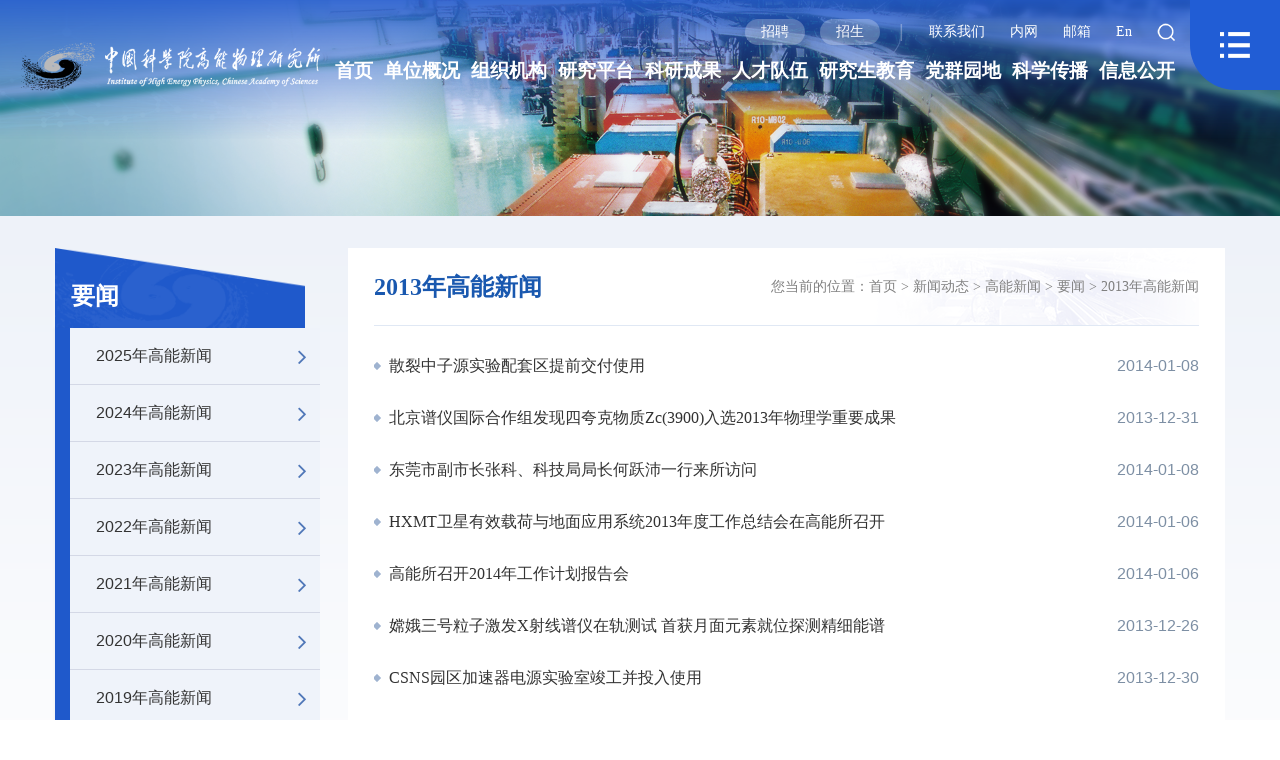

--- FILE ---
content_type: text/html
request_url: http://ihep.cas.cn/xwdt2022/gnxw/hotnews/2013/
body_size: 10700
content:
<!DOCTYPE html>

<head>
    <meta charset="utf-8">
    <meta http-equiv="X-UA-Compatible" content="IE=edge,Chrome=1">
<meta name="viewport"
    content="width=device-width, initial-scale=1.0,minimum-scale=1.0,maximum-scale=1.0,user-scalable=no">
<!-- 上述3个meta标签*必须*放在最前面，任何其他内容都*必须*跟随其后！ -->
<meta name="renderer" content="webkit" />
<meta name="keywords" content="中国科学院高能物理研究所">
<meta name="description" content="中国科学院高能物理研究所是我国从事高能物理研究、先进加速器物理与技术研究及开发利用、先进射线技术与应用的综合性研究基地。">
<meta name="author" content="author,计算机网络信息中心">
<meta name="application-name" content="中国科学院高能物理研究所,中国科学院">
<meta name="robots" content="index,follow">
<meta name="SiteName" content="中国科学院高能物理研究所">
<meta name="SiteName" content="ihep.cas.cn/">
<link rel="stylesheet" href="//api.cas.cn/lib/font-awesome/4.7.0/css/font-awesome.min.css">
<link rel="stylesheet" href="//ihep.cas.cn/images/swiper.min_2022.css">
<link rel="stylesheet" href="//api.cas.cn/lib/bootstrap/3.3.7/css/bootstrap.min.css">
<link rel="stylesheet" type="text/css" href="//ihep.cas.cn/images/layui_2022.css">
<link rel="shortcut icon" href="//ihep.cas.cn/images/ihep.png" />
<link rel="stylesheet" href="//api.cas.cn/lib/bootstrap/3.3.7/css/bootstrap.min.css">
<link rel="stylesheet" href="//ihep.cas.cn/images/common_2022.css">

<link rel="stylesheet" href="//ihep.cas.cn/images/style_2022.css">
<link rel="stylesheet" href="//ihep.cas.cn/images/aos.css">





<script src="//api.cas.cn/lib/jquery/1.12.4/jquery.min.js"></script>
<!--[if (gte IE 6)&(lte IE 8)]>
    <script src="../../images/selectivizr.js"></script>
    <noscript><link rel="stylesheet" href="[fallback css]" /></noscript>
<![endif]-->

<!--[if lt IE 9]>
    <script src="../../images/html5shiv.min.js"></script>
    <script src="../../images/respond.min.js"></script>
<![endif]-->

<style>
.w100 {
    width: 100%;
    margin: 0 auto;
}
@media (max-width: 1920px)
.w100 {
    width: 100%;
    margin: 0 auto;
}
@media (min-width:1200px) and (max-width:1660px){
.head1 .head-logo{
max-width: 30%;
    padding-left: 51px;
}

.head1 .head-logo img{
margin-left: 0;
max-width: 100%;
}
}
@media (min-width:1200px) and (max-width:1280px){
.head1 .head-logo{
    padding-left: 21px;
}
.head1 .head-nav a{
font-size:19px;
}
}
@media (min-width:1500px) and (max-width:1600px){
.head1 .head-logo{
max-width: 25%;}
}
</style>
    <title>
        2013年高能新闻--中国科学院高能物理研究所
    </title>
</head>

<body>
    <div class="head-box">
    <div class="head1 ">
        <div class="w100">
            <!-- <a class="head-logo" href="../../" ignoreapd="1" target="top">
                <img class="phone-logo" src="//ihep.cas.cn/images/logo-xs-2.png" alt="" />
                <img class="pc-logo" src="//ihep.cas.cn/images/logo2022.png" alt="" />
            </a> -->
            <a class="head-logo" href="http://ihep.cas.cn/"
                ignoreapd="1" target="top">
             <!--   <img class="phone-logo" src="//ihep.cas.cn/images/logo-xs-2.png" alt="" /> -->
                <img class="" src="//ihep.cas.cn/images/logo2022.png" alt="" />
            </a>
            <div class="nav-btn fr" id="navBtn">
            </div>
            <div class="fr head-center">
                <ul class="head-link">
                    <li class="link1"><a href="http://ihep.cas.cn/xwdt2022/zp/" target="top"
                            ignoreapd="1">招聘</a></li>
                    <li class="link2"><a href="http://ihep.cas.cn/xwdt2022/zs/" target="top"
                            ignoreapd="1">招生</a></li>|
                    
                        <li class="contact link3 "><a
                                href="http://ihep.cas.cn/contact/" target="top"
                                ignoreapd="1">联系我们</a></li>
<li class="contact link3 "><a
                                href="http://portal.ihep.ac.cn/" target="top"
                                ignoreapd="1">内网</a></li>
<li class="contact link3 "><a
                                href="https://mail.ihep.ac.cn" target="top"
                                ignoreapd="1">邮箱</a></li>
                    
                    <li class="en link3"><a href="http://english.ihep.cas.cn/" target="_blank">En</a></li>

                    <li class="search-btn link3">
                        <form name="searchform"
                            action="http://ihep.cas.cn/search/index.html"
                            method="get" target="_top">
                            <input type="hidden" name="keyword" id="keywords" value="" />
                            <input type="text" class="s-inp" id="searchword" name="searchword" value="" placeholder="请输入关键字" required />
                            <input type="submit" class="s-btn" id="sub-pc" value="" />

                        </form>
                    </li>

                </ul>
                <ul class="head-nav">
					<li><a href="../../" ignoreapd="1" target="top">首页</a></li>
                    <li><a href="http://ihep.cas.cn/gk/" ignoreapd="1"
                            target="_top">单位概况</a></li>
                    <li><a href="http://ihep.cas.cn/jg/" ignoreapd="1"
                            target="_top">组织机构</a></li>
					<li><a href="http://ihep.cas.cn/yjpt/" ignoreapd="1"
                            target="_top">研究平台</a></li>
                    <li><a href="http://ihep.cas.cn/kycg2022/" ignoreapd="1"
                            target="_top">科研成果</a></li>
					<li><a href="http://ihep.cas.cn/kydw/" ignoreapd="1"
                                target="_top">人才队伍</a></li>
                    <li><a href="http://ihep.cas.cn/edu/" ignoreapd="1"
                            target="_top">研究生教育</a></li>
                    <li><a href="http://ihep.cas.cn/dqyd2022/" ignoreapd="1"
                            target="_top">党群园地</a></li>
                   <li><a href="http://ihep.cas.cn/kxcb/" ignoreapd="1"
                                target="_top">科学传播</a></li>
                    <li><a href="http://ihep.cas.cn/xxgk2022/" ignoreapd="1"
                            target="_top">信息公开</a></li>
                </ul>
            </div>
            <div class="nav-visible"></div>
            <div class="nav-box " id="navBox1">
                <ul class="pc-nav">
					<li class="nav-list1">
                        <h1><a href="../../" ignoreapd="1"
                                target="top">首页</a></h1>
                    </li>
					<li class="nav-list1">
                            <h1><a href="http://ihep.cas.cn/gk/" ignoreapd="1"
                                    target="top">
                                    单位概况
                                </a></h1>
                            <ul class="nav-list2">
                                
                                    <li><a href="http://ihep.cas.cn/gk/jj/"
                                            ignoreapd="1" target="top">
                                            单位简介
                                        </a></li>
                                
                                    <li><a href="http://ihep.cas.cn/gk/zc/"
                                            ignoreapd="1" target="top">
                                            所长致辞
                                        </a></li>
                                
                                    <li><a href="http://ihep.cas.cn/gk/sld/"
                                            ignoreapd="1" target="top">
                                            现任领导
                                        </a></li>
                                
                                    <li><a href="http://ihep.cas.cn/gk/lrld/"
                                            ignoreapd="1" target="top">
                                            历任领导
                                        </a></li>
                                
								
                                    <li><a href="http://ihep.cas.cn/gk/ddwyh/"
                                            ignoreapd="1" target="top">
                                            党的委员会
                                        </a></li>
                                    <ul class="nav-list3">
                                        
                                            <li><a href="http://ihep.cas.cn/gk/ddwyh/dw/"
                                                    ignoreapd="1" target="top">
                                                    党委
                                                </a></li>
                                        
                                            <li><a href="http://ihep.cas.cn/gk/ddwyh/jw/"
                                                    ignoreapd="1" target="top">
                                                    纪委
                                                </a></li>
                                        
                                    </ul>
								
								
									<li><a href="http://ihep.cas.cn/gk/xswyh/"
                                            ignoreapd="1" target="top">
                                            学术委员会
                                        </a></li>
								
									<li><a href="http://ihep.cas.cn/gk/xwwyh/"
                                            ignoreapd="1" target="top">
                                            学位委员会
                                        </a></li>
								
									<li><a href="http://ihep.cas.cn/gk/lsyg/"
                                            ignoreapd="1" target="top">
                                            大事记
                                        </a></li>
								
                            </ul>
                        </li>
                    <li class="nav-list1">
                        <h1><a href="http://ihep.cas.cn/jg/" ignoreapd="1"
                                target="top">
                                组织机构
                            </a>
                        </h1>
                        <ul class="nav-list2">
                            
                                <li><a href="http://ihep.cas.cn/jg/yjbm/" ignoreapd="1"
                                        target="top">
                                        科研部门
                                    </a></li>
                                <ul class="nav-list3">
                                    
                                        <li><a href="http://ihep.cas.cn/jg/yjbm/epc/"
                                                ignoreapd="1" target="top">
                                                实验物理中心
                                            </a></li>
                                    
                                        <li><a href="http://ihep.cas.cn/jg/yjbm/jsqzx/"
                                                ignoreapd="1" target="top">
                                                加速器中心
                                            </a></li>
                                    
                                        <li><a href="http://ihep.cas.cn/jg/yjbm/lzttwlzx/"
                                                ignoreapd="1" target="top">
                                                粒子天体物理中心
                                            </a></li>
                                    
                                        <li><a href="http://ihep.cas.cn/jg/yjbm/dxkyj/"
                                                ignoreapd="1" target="top">
                                                多学科研究中心
                                            </a></li>
                                    
                                        <li><a href="http://ihep.cas.cn/jg/yjbm/jszx/"
                                                ignoreapd="1" target="top">
                                                计算中心
                                            </a></li>
                                    
                                        <li><a href="http://ihep.cas.cn/jg/yjbm/hjs/"
                                                ignoreapd="1" target="top">
                                                核技术应用研究中心
                                            </a></li>
                                    
                                        <li><a href="http://ihep.cas.cn/jg/yjbm/llwl/"
                                                ignoreapd="1" target="top">
                                                理论物理室
                                            </a></li>
                                    
                                </ul>
                            
                            
                                <li><a href="http://ihep.cas.cn/jg/glbm/" ignoreapd="1"
                                        target="top">
                                        管理部门
                                    </a></li>
                            
                            
                                <li><a href="http://ihep.cas.cn/jg/jszc/" ignoreapd="1"
                                        target="top">
                                        支撑部门
                                    </a></li>
                                <ul class="nav-list3">
                                    
                                        <li><a href="http://ihep.cas.cn/jg/jszc/dzz/"
                                                ignoreapd="1" target="top">
                                                大装置管理中心
                                            </a></li>
                                    
                                        <li><a href="http://ihep.cas.cn/jg/jszc/tytxb/"
                                                ignoreapd="1" target="top">
                                                通用运行部
                                            </a></li>
                                    
                                        <li><a href="http://ihep.cas.cn/jg/jszc/lib/"
                                                ignoreapd="1" target="top">
                                                文献信息部
                                            </a></li>
                                    
                                        <li><a href="http://ihep.cas.cn/jg/jszc/sygc/"
                                                ignoreapd="1" target="top">
                                                实验工厂
                                            </a></li>
                                    
                                </ul>
                            
                                <li><a href="http://ihep.cas.cn/jg/yddw/" ignoreapd="1"
                                        target="top">
                                        异地单元
                                    </a></li>
                                <ul class="nav-list3">
                                    
                                        <li><a href="http://csns.ihep.cas.cn/dgfb/fbjj/201503/t20150317_285248.html"
                                                ignoreapd="1" target="top">
                                                东莞研究部
                                            </a></li>
                                    
                                        <li><a href="http://ihep.cas.cn/jg/yddw/jnyjb/"
                                                ignoreapd="1" target="top">
                                                济南研究部
                                            </a></li>
                                    
                                </ul>
                            
                            
                                <li><a href="http://ihep.cas.cn/jg/xsjg/" ignoreapd="1"
                                        target="top">
                                        下属机构
                                    </a></li>
                            
                                <li><a href="http://ihep.cas.cn/jg/dgzx/" ignoreapd="1"
                                        target="top">
                                        代管中心
                                    </a></li>
                            
                                <li><a href="http://ihep.cas.cn/jg/tzqy/" ignoreapd="1"
                                        target="top">
                                        投资企业
                                    </a></li>
                            
                        </ul>
                    </li>
                    <li class="nav-list1">
                        <h1><a href="http://ihep.cas.cn/yjpt/" ignoreapd="1"
                                target="top">
                                研究平台
                            </a></h1>
                        <ul class="nav-list2">
                            
                                <li><a href="http://ihep.cas.cn/kxzz/index.html" ignoreapd="1"
                                        target="top">
                                        大科学装置
                                    </a></li>
                            
                                <li><a href="http://ihep.cas.cn/sys/index.html" ignoreapd="1"
                                        target="top">
                                        重点实验室
                                    </a></li>
                            
                                <li><a href="https://www.nhepsdc.cn/" ignoreapd="1"
                                        target="top">
                                        国际高能物理数据中心
                                    </a></li>
                            
                        </ul>
                    </li>
					<li class="nav-list1">
                        <h1><a href="http://ihep.cas.cn/kycg2022/" ignoreapd="1"
                                target="top">
                                科研成果
                            </a></h1>
                        <ul class="nav-list2">
                            
                                <li><a href="http://ihep.cas.cn/kycg2022/lw/" ignoreapd="1"
                                        target="top">
                                        论文
                                    </a></li>
                            
                                <li><a href="http://ihep.cas.cn/kycg2022/kygk/" ignoreapd="1"
                                        target="top">
                                        概况介绍
                                    </a></li>
                            
                                <li><a href="http://ihep.cas.cn/kycg2022/hj/" ignoreapd="1"
                                        target="top">
                                        获奖
                                    </a></li>
                            
                                <li><a href="http://ihep.cas.cn/kycg2022/zl/" ignoreapd="1"
                                        target="top">
                                        专利
                                    </a></li>
                            
                                <li><a href="http://ihep.cas.cn/kycg2022/zz/" ignoreapd="1"
                                        target="top">
                                        专著
                                    </a></li>
                            
                                <li><a href="http://ihep.cas.cn/kycg2022/rjzzq/" ignoreapd="1"
                                        target="top">
                                        软件著作权
                                    </a></li>
                            
                        </ul>
                    </li>
					<li class="nav-list1">
                        <h1><a href="http://ihep.cas.cn/kydw/" ignoreapd="1"
                                target="top">
                                人才队伍
                            </a></h1>
                        <ul class="nav-list2">
                            
                                <li><a href="http://edu.ihep.ac.cn/index.html" ignoreapd="1"
                                        target="top">
                                        研究生
                                    </a></li>
                            
                                <li><a href="http://www.ihep.cas.cn/bsh/" ignoreapd="1"
                                        target="top">
                                        博士后
                                    </a></li>
                            
                                <li><a href="https://ihepwho.ihep.ac.cn/index" ignoreapd="1"
                                        target="top">
                                        科研人员个人主页
                                    </a></li>
                            
                                <li><a href="http://ihep.cas.cn/kydw/yszj/" ignoreapd="1"
                                        target="top">
                                        院士专家
                                    </a></li>
                            
                                <li><a href="http://ihep.cas.cn/kydw/yjy/" ignoreapd="1"
                                        target="top">
                                        正高级专业技术人员
                                    </a></li>
                            
                                <li><a href="http://ihep.cas.cn/kydw/tpyjy/" ignoreapd="1"
                                        target="top">
                                        特聘青年研究员
                                    </a></li>
                            
                                <li><a href="http://ihep.cas.cn/kydw/qc/" ignoreapd="1"
                                        target="top">
                                        中国科学院青促会会员
                                    </a></li>
                            
                        </ul>
                    </li>					
                    <li class="nav-list1">
                        <h1><a href="http://ihep.cas.cn/edu/" ignoreapd="1"
                                target="top">
                                研究生教育
                            </a></h1>
                        <ul class="nav-list2">
                            
                                <li><a href="http://ihep.cas.cn/edu/gk/" ignoreapd="1"
                                        target="top">
                                        概况
                                    </a></li>
                            
                                <li><a href="http://ihep.cas.cn/edu/zs/" ignoreapd="1"
                                        target="top">
                                        招生
                                    </a></li>
                            
                                <li><a href="http://ihep.cas.cn/edu/ds/" ignoreapd="1"
                                        target="top">
                                        导师
                                    </a></li>
                            
                                <li><a href="http://ihep.cas.cn/edu/pyxs/" ignoreapd="1"
                                        target="top">
                                        培养学位
                                    </a></li>
                            
                                <li><a href="http://ihep.cas.cn/edu/byjy/" ignoreapd="1"
                                        target="top">
                                        毕业就业
                                    </a></li>
                            
                                <li><a href="http://ihep.cas.cn/edu/bks/" ignoreapd="1"
                                        target="top">
                                        科教结合
                                    </a></li>
                            
                                <li><a href="http://ihep.cas.cn/edu/xzzx/" ignoreapd="1"
                                        target="top">
                                        下载中心
                                    </a></li>
                            
                                <li><a href="http://ihep.cas.cn/edu/yjsh/" ignoreapd="1"
                                        target="top">
                                        研究生会
                                    </a></li>
                            
                        </ul>
                    </li>                    
                    <li class="nav-list1">
                        <h1><a href="http://ihep.cas.cn/dqyd2022/" ignoreapd="1"
                                target="top">
                                党群园地
                            </a>
                        </h1>
                        <ul class="nav-list2">
                            
                                <li><a href="http://ihep.cas.cn/dqyd2022/dwgz/" ignoreapd="1"
                                        target="top">
                                        党委工作
                                    </a></li>
                                <ul class="nav-list3">
                                    
                                        <li><a href="http://ihep.cas.cn/dqyd2022/dwgz/gzdt/"
                                                ignoreapd="1" target="top">
                                                工作动态
                                            </a></li>
                                    
                                        <li><a href="http://ihep.cas.cn/dqyd2022/dwgz/zbdt/"
                                                ignoreapd="1" target="top">
                                                支部动态
                                            </a></li>
                                    
                                </ul>
                            
                                <li><a href="http://ihep.cas.cn/dqyd2022/jc/" ignoreapd="1"
                                        target="top">
                                        纪检监察
                                    </a></li>
                                <ul class="nav-list3">
                                    
                                        <li><a href="http://ihep.cas.cn/dqyd2022/jc/jh/"
                                                ignoreapd="1" target="top">
                                                工作动态
                                            </a></li>
                                    
                                </ul>
                            
                                <li><a href="http://ihep.cas.cn/dqyd2022/ghgz/" ignoreapd="1"
                                        target="top">
                                        群团工作
                                    </a></li>
                                <ul class="nav-list3">
                                    
                                        <li><a href="http://ihep.cas.cn/dqyd2022/ghgz/dt/"
                                                ignoreapd="1" target="top">
                                                工作动态
                                            </a></li>
                                    
                                </ul>
                            
                                <li><a href="http://ihep.cas.cn/dqyd2022/tzgz/" ignoreapd="1"
                                        target="top">
                                        统战工作
                                    </a></li>
                                <ul class="nav-list3">
                                    
                                </ul>
                            
                        </ul>
                    </li>
					<li class="nav-list1">
                        <h1><a href="http://ihep.cas.cn/kxcb/" ignoreapd="1"
                                target="top">
                                科学传播
                            </a></h1>
                        <ul class="nav-list2">
                            
                                <li><a href="http://ihep.cas.cn/kxcb/kphd/" ignoreapd="1"
                                        target="top">
                                        科普活动
                                    </a></li>
                            
                                <li><a href="http://ihep.cas.cn/kxcb/cmsm/" ignoreapd="1"
                                        target="top">
                                        传媒扫描
                                    </a></li>
                            
                                <li><a href="http://ihep.cas.cn/kxcb/kxrw/" ignoreapd="1"
                                        target="top">
                                        科学人物
                                    </a></li>
                            
                                <li><a href="http://ihep.cas.cn/kxcb/kxzz/" ignoreapd="1"
                                        target="top">
                                        科学著作
                                    </a></li>
                            
                                <li><a href="http://ihep.cas.cn/kxcb/spdh/" ignoreapd="1"
                                        target="top">
                                        科普视频
                                    </a></li>
                            
                        </ul>
                    </li>					
                    <li class="nav-list1">
                        <h1><a href="http://ihep.cas.cn/xxgk2022/" ignoreapd="1"
                                target="top">
                                信息公开
                            </a></h1>
                        <ul class="nav-list2">
                            
                                <li><a href="http://ihep.cas.cn/xxgk2022/gd/" ignoreapd="1"
                                        target="top">
                                        信息公开规定
                                    </a></li>
                            
                                <li><a href="http://ihep.cas.cn/xxgk2022/zn/" ignoreapd="1"
                                        target="top">
                                        信息公开指南
                                    </a></li>
                            
                                <li><a href="http://ihep.cas.cn/xxgk2022/ml/" ignoreapd="1"
                                        target="top">
                                        信息公开目录
                                    </a></li>
                            
                                <li><a href="http://ihep.cas.cn/xxgk2022/ysqgk/" ignoreapd="1"
                                        target="top">
                                        依申请公开
                                    </a></li>
                            
                                <li><a href="http://ihep.cas.cn/xxgk2022/ndbg/" ignoreapd="1"
                                        target="top">
                                        信息公开年度报告
                                    </a></li>
                            
                                <li><a href="http://ihep.cas.cn/xxgk2022/lxfs/" ignoreapd="1"
                                        target="top">
                                        信息公开联系方式
                                    </a></li>
                            
                                <li><a href="http://ihep.cas.cn/xxgk2022/yjsgk/" ignoreapd="1"
                                        target="top">
                                        预决算公开
                                    </a></li>
                            
                        </ul>
                        <h1><a href="http://ihep.cas.cn/gjjl2022/" ignoreapd="1"
                                target="top">
                                国际交流
                            </a></h1>
                        <h1><a href="http://ihep.cas.cn/ydhz2022/" ignoreapd="1"
                                target="top">
                                合作交流
                            </a></h1>
                        <h1><a href="" ignoreapd="1"
                                target="top">
                                图片库
                            </a></h1>
                        <h1><a href="http://ihep.cas.cn/exhibit/" ignoreapd="1"
                                target="top">
                                网上博展馆
                            </a></h1>
</li>
                </ul>
                <div class="nav-xs ">
                    <ul class="layui-nav layui-nav-tree">
                        <li class="layui-nav-item layui-this">
                            <a href="../../" ignoreapd="1" target="top">首页</a>
                        </li>
                        <li class="layui-nav-item">
                            <a href="javascript:;" ignoreapd="1">
                                单位概况
                            </a>
                            <dl class="layui-nav-child">
                                
                                    <dd><a href="http://ihep.cas.cn/gk/jj/"
                                            ignoreapd="1" target="top">
                                            单位简介
                                        </a></dd>
                                
                                    <dd><a href="http://ihep.cas.cn/gk/zc/"
                                            ignoreapd="1" target="top">
                                            所长致辞
                                        </a></dd>
                                
                                    <dd><a href="http://ihep.cas.cn/gk/sld/"
                                            ignoreapd="1" target="top">
                                            现任领导
                                        </a></dd>
                                
                                    <dd><a href="http://ihep.cas.cn/gk/lrld/"
                                            ignoreapd="1" target="top">
                                            历任领导
                                        </a></dd>
                                
                                    <dd><a href="http://ihep.cas.cn/gk/ddwyh/"
                                            ignoreapd="1" target="top">
                                            党的委员会
                                        </a></dd>
                                
                                    <dd><a href="http://ihep.cas.cn/gk/xswyh/"
                                            ignoreapd="1" target="top">
                                            学术委员会
                                        </a></dd>
                                
                                    <dd><a href="http://ihep.cas.cn/gk/xwwyh/"
                                            ignoreapd="1" target="top">
                                            学位委员会
                                        </a></dd>
                                
                                    <dd><a href="http://ihep.cas.cn/gk/lsyg/"
                                            ignoreapd="1" target="top">
                                            大事记
                                        </a></dd>
                                
                            </dl>
                        </li>
                        <li class="layui-nav-item">
                            <a href="javascript:;" ignoreapd="1">
                                组织机构
                            </a>
                            <dl class="layui-nav-child">
                                
                                    <dd><a href="http://ihep.cas.cn/jg/yjbm/"
                                            ignoreapd="1" target="top">
                                            科研部门
                                        </a>
                                    </dd>
                                
                                    <dd><a href="http://ihep.cas.cn/jg/glbm/"
                                            ignoreapd="1" target="top">
                                            管理部门
                                        </a>
                                    </dd>
                                
                                    <dd><a href="http://ihep.cas.cn/jg/jszc/"
                                            ignoreapd="1" target="top">
                                            支撑部门
                                        </a>
                                    </dd>
                                
                                    <dd><a href="http://ihep.cas.cn/jg/yddw/"
                                            ignoreapd="1" target="top">
                                            异地单元
                                        </a>
                                    </dd>
                                
                                    <dd><a href="http://ihep.cas.cn/jg/xsjg/"
                                            ignoreapd="1" target="top">
                                            下属机构
                                        </a>
                                    </dd>
                                
                                    <dd><a href="http://ihep.cas.cn/jg/dgzx/"
                                            ignoreapd="1" target="top">
                                            代管中心
                                        </a>
                                    </dd>
                                
                                    <dd><a href="http://ihep.cas.cn/jg/tzqy/"
                                            ignoreapd="1" target="top">
                                            投资企业
                                        </a>
                                    </dd>
                                
                            </dl>
                        </li>
                        <li class="layui-nav-item">
                            <a href="javascript:;" ignoreapd="1">
                                研究平台
                            </a>
                            <dl class="layui-nav-child">
                                
                                    <dd><a href="http://ihep.cas.cn/kxzz/index.html"
                                            ignoreapd="1" target="top">
                                            大科学装置
                                        </a></dd>
                                
                                    <dd><a href="http://ihep.cas.cn/sys/index.html"
                                            ignoreapd="1" target="top">
                                            重点实验室
                                        </a></dd>
                                
                                    <dd><a href="https://www.nhepsdc.cn/"
                                            ignoreapd="1" target="top">
                                            国际高能物理数据中心
                                        </a></dd>
                                
                            </dl>
                        </li>
                        <li class="layui-nav-item">
                            <a href="javascript:;" ignoreapd="1">
                                科研成果
                            </a>
                            <dl class="layui-nav-child">
                                
                                    <dd><a href="http://ihep.cas.cn/kycg2022/lw/"
                                            ignoreapd="1" target="top">
                                            论文
                                        </a></dd>
                                
                                    <dd><a href="http://ihep.cas.cn/kycg2022/kygk/"
                                            ignoreapd="1" target="top">
                                            概况介绍
                                        </a></dd>
                                
                                    <dd><a href="http://ihep.cas.cn/kycg2022/hj/"
                                            ignoreapd="1" target="top">
                                            获奖
                                        </a></dd>
                                
                                    <dd><a href="http://ihep.cas.cn/kycg2022/zl/"
                                            ignoreapd="1" target="top">
                                            专利
                                        </a></dd>
                                
                                    <dd><a href="http://ihep.cas.cn/kycg2022/zz/"
                                            ignoreapd="1" target="top">
                                            专著
                                        </a></dd>
                                
                                    <dd><a href="http://ihep.cas.cn/kycg2022/rjzzq/"
                                            ignoreapd="1" target="top">
                                            软件著作权
                                        </a></dd>
                                
                            </dl>
                        </li>
                        <li class="layui-nav-item">
                            <a href="javascript:;" ignoreapd="1">
                                人才队伍
                            </a>
                            <dl class="layui-nav-child">
                                
                                    <dd><a href="http://edu.ihep.ac.cn/index.html"
                                            ignoreapd="1" target="top">
                                            研究生
                                        </a></dd>
                                
                                    <dd><a href="http://www.ihep.cas.cn/bsh/"
                                            ignoreapd="1" target="top">
                                            博士后
                                        </a></dd>
                                
                                    <dd><a href="https://ihepwho.ihep.ac.cn/index"
                                            ignoreapd="1" target="top">
                                            科研人员个人主页
                                        </a></dd>
                                
                                    <dd><a href="http://ihep.cas.cn/kydw/yszj/"
                                            ignoreapd="1" target="top">
                                            院士专家
                                        </a></dd>
                                
                                    <dd><a href="http://ihep.cas.cn/kydw/yjy/"
                                            ignoreapd="1" target="top">
                                            正高级专业技术人员
                                        </a></dd>
                                
                                    <dd><a href="http://ihep.cas.cn/kydw/tpyjy/"
                                            ignoreapd="1" target="top">
                                            特聘青年研究员
                                        </a></dd>
                                
                                    <dd><a href="http://ihep.cas.cn/kydw/qc/"
                                            ignoreapd="1" target="top">
                                            中国科学院青促会会员
                                        </a></dd>
                                
                            </dl>
                        </li>
                        <li class="layui-nav-item">
                            <a href="javascript:;" ignoreapd="1">
                                研究生教育
                            </a>
                            <dl class="layui-nav-child">
                                
                                    <dd><a href="http://ihep.cas.cn/edu/gk/"
                                            ignoreapd="1" target="top">
                                            概况
                                        </a></dd>
                                
                                    <dd><a href="http://ihep.cas.cn/edu/zs/"
                                            ignoreapd="1" target="top">
                                            招生
                                        </a></dd>
                                
                                    <dd><a href="http://ihep.cas.cn/edu/ds/"
                                            ignoreapd="1" target="top">
                                            导师
                                        </a></dd>
                                
                                    <dd><a href="http://ihep.cas.cn/edu/pyxs/"
                                            ignoreapd="1" target="top">
                                            培养学位
                                        </a></dd>
                                
                                    <dd><a href="http://ihep.cas.cn/edu/byjy/"
                                            ignoreapd="1" target="top">
                                            毕业就业
                                        </a></dd>
                                
                                    <dd><a href="http://ihep.cas.cn/edu/bks/"
                                            ignoreapd="1" target="top">
                                            科教结合
                                        </a></dd>
                                
                                    <dd><a href="http://ihep.cas.cn/edu/xzzx/"
                                            ignoreapd="1" target="top">
                                            下载中心
                                        </a></dd>
                                
                                    <dd><a href="http://ihep.cas.cn/edu/yjsh/"
                                            ignoreapd="1" target="top">
                                            研究生会
                                        </a></dd>
                                
                            </dl>
                        </li>                     
                        <li class="layui-nav-item">
                            <a href="javascript:;" ignoreapd="1">
                                党群园地
                            </a>

                            <dl class="layui-nav-child">
                                
                                    <dd><a href="http://ihep.cas.cn/dqyd2022/dwgz/"
                                            ignoreapd="1" target="top">
                                            党委工作
                                        </a>

                                    </dd>
                                
                                    <dd><a href="http://ihep.cas.cn/dqyd2022/jc/"
                                            ignoreapd="1" target="top">
                                            纪检监察
                                        </a>

                                    </dd>
                                
                                    <dd><a href="http://ihep.cas.cn/dqyd2022/ghgz/"
                                            ignoreapd="1" target="top">
                                            群团工作
                                        </a>

                                    </dd>
                                
                                    <dd><a href="http://ihep.cas.cn/dqyd2022/tzgz/"
                                            ignoreapd="1" target="top">
                                            统战工作
                                        </a>

                                    </dd>
                                
                            </dl>
                        </li>                     
                        <li class="layui-nav-item">
                            <a href="javascript:;" ignoreapd="1">
                                科学传播
                            </a>

                            <dl class="layui-nav-child">
                                
                                    <dd><a href="http://ihep.cas.cn/kxcb/kphd/"
                                            ignoreapd="1" target="top">
                                            科普活动
                                        </a>

                                    </dd>
                                
                                    <dd><a href="http://ihep.cas.cn/kxcb/cmsm/"
                                            ignoreapd="1" target="top">
                                            传媒扫描
                                        </a>

                                    </dd>
                                
                                    <dd><a href="http://ihep.cas.cn/kxcb/kxrw/"
                                            ignoreapd="1" target="top">
                                            科学人物
                                        </a>

                                    </dd>
                                
                                    <dd><a href="http://ihep.cas.cn/kxcb/kxzz/"
                                            ignoreapd="1" target="top">
                                            科学著作
                                        </a>

                                    </dd>
                                
                                    <dd><a href="http://ihep.cas.cn/kxcb/spdh/"
                                            ignoreapd="1" target="top">
                                            科普视频
                                        </a>

                                    </dd>
                                
                                    <dd><a href="http://ihep.cas.cn/kxcb/kpwz/"
                                            ignoreapd="1" target="top">
                                            科普文章
                                        </a>

                                    </dd>
                                
                                    <dd><a href="http://ihep.cas.cn/kxcb/kpcg/"
                                            ignoreapd="1" target="top">
                                            科普园地
                                        </a>

                                    </dd>
                                
                                    <dd><a href="http://ihep.cas.cn/kxcb/kjqy/"
                                            ignoreapd="1" target="top">
                                            科技前沿
                                        </a>

                                    </dd>
                                
                            </dl>
                        </li>
                        <li class="layui-nav-item">
                            <a href="javascript:;" ignoreapd="1">
                                信息公开
                            </a>
                            <dl class="layui-nav-child">
                                
                                    <dd><a href="http://ihep.cas.cn/xxgk2022/gd/"
                                            ignoreapd="1" target="top">
                                            信息公开规定
                                        </a></dd>
                                
                                    <dd><a href="http://ihep.cas.cn/xxgk2022/zn/"
                                            ignoreapd="1" target="top">
                                            信息公开指南
                                        </a></dd>
                                
                                    <dd><a href="http://ihep.cas.cn/xxgk2022/ml/"
                                            ignoreapd="1" target="top">
                                            信息公开目录
                                        </a></dd>
                                
                                    <dd><a href="http://ihep.cas.cn/xxgk2022/ysqgk/"
                                            ignoreapd="1" target="top">
                                            依申请公开
                                        </a></dd>
                                
                                    <dd><a href="http://ihep.cas.cn/xxgk2022/ndbg/"
                                            ignoreapd="1" target="top">
                                            信息公开年度报告
                                        </a></dd>
                                
                                    <dd><a href="http://ihep.cas.cn/xxgk2022/lxfs/"
                                            ignoreapd="1" target="top">
                                            信息公开联系方式
                                        </a></dd>
                                
                                    <dd><a href="http://ihep.cas.cn/xxgk2022/yjsgk/"
                                            ignoreapd="1" target="top">
                                            预决算公开
                                        </a></dd>
                                
                            </dl>

                        </li>
                        <li class="layui-nav-item"><a
                                href="http://ihep.cas.cn/gjjl2022/" ignoreapd="1"
                                target="top">
                                国际交流
                            </a></li>
                        <li class="layui-nav-item"><a
                                href="http://ihep.cas.cn/ydhz2022/" ignoreapd="1"
                                target="top">
                                合作交流
                            </a></li>
                        <li class="layui-nav-item"><a
                                href="http://ihep.cas.cn/picture/" ignoreapd="1"
                                target="top">
                                图片库
                            </a></li>
                        <li class="layui-nav-item"><a href="http://ihep.cas.cn/exhibit/"
                                ignoreapd="1" target="top">
                                网上博展馆
                            </a></li>
                    </ul>

                </div>
            </div>
        </div>
    </div>

    <div class="banner-s">
    </div>
</div>
    <div class="index-content ">
        <div class="container">
            <div class="row">
                <!-- sidebar -->
                <div class="col-md-3 sidebar side-menu">
    <p class="tit menu-title">
        <a href="http://ihep.cas.cn/xwdt2022/gnxw/hotnews/">
            要闻
        </a>
    </p>
    <div class="side-menu-bar">
        <a href="#">
            <i class="fa fa-bars"></i>
        </a>
    </div>
    <div class="sidebar-box side-menu-groups menu-groups h16">
        <div class="contentLeft">
            <ul class="sidebar-list leftNavigation master">
                
                    <li class="clickable active">
                        <a href="../2025/">2025年高能新闻<i class="fa fa-angle-right leftNavIcon"></i></a>
                        <ul>
                            
                        </ul>
                    </li>
                
                    <li class="clickable active">
                        <a href="../2024/">2024年高能新闻<i class="fa fa-angle-right leftNavIcon"></i></a>
                        <ul>
                            
                        </ul>
                    </li>
                
                    <li class="clickable active">
                        <a href="../2023/">2023年高能新闻<i class="fa fa-angle-right leftNavIcon"></i></a>
                        <ul>
                            
                        </ul>
                    </li>
                
                    <li class="clickable active">
                        <a href="../2022/">2022年高能新闻<i class="fa fa-angle-right leftNavIcon"></i></a>
                        <ul>
                            
                        </ul>
                    </li>
                
                    <li class="clickable active">
                        <a href="../2021/">2021年高能新闻<i class="fa fa-angle-right leftNavIcon"></i></a>
                        <ul>
                            
                        </ul>
                    </li>
                
                    <li class="clickable active">
                        <a href="../2020/">2020年高能新闻<i class="fa fa-angle-right leftNavIcon"></i></a>
                        <ul>
                            
                        </ul>
                    </li>
                
                    <li class="clickable active">
                        <a href="../2019/">2019年高能新闻<i class="fa fa-angle-right leftNavIcon"></i></a>
                        <ul>
                            
                        </ul>
                    </li>
                
                    <li class="clickable active">
                        <a href="../2018/">2018年高能新闻<i class="fa fa-angle-right leftNavIcon"></i></a>
                        <ul>
                            
                        </ul>
                    </li>
                
                    <li class="clickable active">
                        <a href="../2017/">2017年高能新闻<i class="fa fa-angle-right leftNavIcon"></i></a>
                        <ul>
                            
                        </ul>
                    </li>
                
                    <li class="clickable active">
                        <a href="../2016/">2016年高能新闻<i class="fa fa-angle-right leftNavIcon"></i></a>
                        <ul>
                            
                        </ul>
                    </li>
                
                    <li class="clickable active">
                        <a href="../2015/">2015年高能新闻<i class="fa fa-angle-right leftNavIcon"></i></a>
                        <ul>
                            
                        </ul>
                    </li>
                
                    <li class="clickable active">
                        <a href="../2014/">2014年高能新闻<i class="fa fa-angle-right leftNavIcon"></i></a>
                        <ul>
                            
                        </ul>
                    </li>
                
                    <li class="clickable active">
                        <a href="./">2013年高能新闻<i class="fa fa-angle-right leftNavIcon"></i></a>
                        <ul>
                            
                        </ul>
                    </li>
                
                    <li class="clickable active">
                        <a href="../2012/">2012年高能新闻<i class="fa fa-angle-right leftNavIcon"></i></a>
                        <ul>
                            
                        </ul>
                    </li>
                
                    <li class="clickable active">
                        <a href="../2011/">2011年高能新闻<i class="fa fa-angle-right leftNavIcon"></i></a>
                        <ul>
                            
                        </ul>
                    </li>
                
                    <li class="clickable active">
                        <a href="../2010/">2010年高能新闻<i class="fa fa-angle-right leftNavIcon"></i></a>
                        <ul>
                            
                        </ul>
                    </li>
                
                    <li class="clickable active">
                        <a href="../2009/">2009年高能新闻<i class="fa fa-angle-right leftNavIcon"></i></a>
                        <ul>
                            
                        </ul>
                    </li>
                
            </ul>
        </div>

    </div>
</div>
<script type="text/javascript">
var curchannel = "2013年高能新闻";
var parchannel = "要闻";
var thischannel = "";

$(".clickable").each(function(){
  if($(this).children("ul").children("li").length<1){
    $(this).children("ul").hide();
  }
  thischannel = $(this).children("a").text();
console.log(thischannel);
  if(thischannel==curchannel||thischannel==parchannel){

    $(this).addClass("active").siblings().removeClass('active');
if($(this).children("ul").children("li").length>0){
    $(this).removeClass("clickable").find(".leftNavIcon").addClass("deg90");
    $(this).siblings().find(".leftNavIcon").removeClass("deg90");
}

  }
})
 var flog = 0;
            $(".side-menu-bar .fa").click(function () {
                if (flog == 0) {
                    $(".sidebar-box").show();
                    flog++;
                } else {
                    $(".sidebar-box").hide();
                    flog = 0;
                }
            })
</script>
    <!-- 侧边导航高度 -->
        <script>
 var browserWidth = window.innerWidth || document.documentElement.clientWidth || document.body.clientWidth;
        if (browserWidth > 991) {
            var lh = $('.sidebar-list').height();
            lh = lh + 81;
            $('.sidebar-box').css('height', lh);
}
        </script>
                <!-- sidebar -->
                <div class="col-md-9 content-box list">
                    <div class="head_cont">
                        <div class="tit">
                            2013年高能新闻
                        </div>
                        <div class="pos">
                            您当前的位置：<a href="../../../../" title="首页" class="CurrChnlCls">首页</a>&nbsp;&gt;&nbsp;<a href="../../../" title="新闻动态" class="CurrChnlCls">新闻动态</a>&nbsp;&gt;&nbsp;<a href="../../" title="高能新闻" class="CurrChnlCls">高能新闻</a>&nbsp;&gt;&nbsp;<a href="../" title="要闻" class="CurrChnlCls">要闻</a>&nbsp;&gt;&nbsp;<a href="./" title="2013年高能新闻" class="CurrChnlCls">2013年高能新闻</a>
                        </div>
                    </div>

                    <div class="main_cont news-list">
                        <ul id="content">
                            
                                <li>
                                    <a ignoreapd="1" href="./202105/t20210518_6018640.html">
                                        散裂中子源实验配套区提前交付使用
                                    </a>
                                    <span>
                                        2014-01-08
                                    </span>
                                </li>
                            
                                <li>
                                    <a ignoreapd="1" href="./202105/t20210518_6018639.html">
                                        北京谱仪国际合作组发现四夸克物质Zc(3900)入选2013年物理学重要成果
                                    </a>
                                    <span>
                                        2013-12-31
                                    </span>
                                </li>
                            
                                <li>
                                    <a ignoreapd="1" href="./202105/t20210518_6018638.html">
                                        东莞市副市长张科、科技局局长何跃沛一行来所访问
                                    </a>
                                    <span>
                                        2014-01-08
                                    </span>
                                </li>
                            
                                <li>
                                    <a ignoreapd="1" href="./202105/t20210518_6018637.html">
                                        HXMT卫星有效载荷与地面应用系统2013年度工作总结会在高能所召开
                                    </a>
                                    <span>
                                        2014-01-06
                                    </span>
                                </li>
                            
                                <li>
                                    <a ignoreapd="1" href="./202105/t20210518_6018636.html">
                                        高能所召开2014年工作计划报告会
                                    </a>
                                    <span>
                                        2014-01-06
                                    </span>
                                </li>
                            
                                <li>
                                    <a ignoreapd="1" href="./202105/t20210518_6018635.html">
                                        嫦娥三号粒子激发X射线谱仪在轨测试 首获月面元素就位探测精细能谱
                                    </a>
                                    <span>
                                        2013-12-26
                                    </span>
                                </li>
                            
                                <li>
                                    <a ignoreapd="1" href="./202105/t20210518_6018634.html">
                                        CSNS园区加速器电源实验室竣工并投入使用
                                    </a>
                                    <span>
                                        2013-12-30
                                    </span>
                                </li>
                            
                                <li>
                                    <a ignoreapd="1" href="./202105/t20210518_6018633.html">
                                        XTP背景型号研究课题季度例会在同济大学召开
                                    </a>
                                    <span>
                                        2013-12-30
                                    </span>
                                </li>
                            
                                <li>
                                    <a ignoreapd="1" href="./202105/t20210518_6018632.html">
                                        基金委重大研究计划“先进核裂变能的燃料增殖与嬗变”2013年度学术交流会在京召开
                                    </a>
                                    <span>
                                        2013-12-30
                                    </span>
                                </li>
                            
                                <li>
                                    <a ignoreapd="1" href="./202105/t20210518_6018631.html">
                                        散裂中子源110kV专用变电站建成
                                    </a>
                                    <span>
                                        2013-12-27
                                    </span>
                                </li>
                            
                                <li>
                                    <a ignoreapd="1" href="./202105/t20210518_6018630.html">
                                        CSNS RFQ加速器4616电子管射频功率源项目完成出厂验收
                                    </a>
                                    <span>
                                        2013-12-26
                                    </span>
                                </li>
                            
                                <li>
                                    <a ignoreapd="1" href="./202105/t20210518_6018629.html">
                                        高能所党委召开党支部考核工作结果分析会
                                    </a>
                                    <span>
                                        2013-12-25
                                    </span>
                                </li>
                            
                                <li>
                                    <a ignoreapd="1" href="./202105/t20210518_6018628.html">
                                        X射线光学与技术实验室召开2013年年会
                                    </a>
                                    <span>
                                        2013-12-24
                                    </span>
                                </li>
                            
                                <li>
                                    <a ignoreapd="1" href="./202105/t20210518_6018627.html">
                                        未来高能物理环形对撞机国际研讨会召开
                                    </a>
                                    <span>
                                        2013-12-20
                                    </span>
                                </li>
                            
                                <li>
                                    <a ignoreapd="1" href="./202105/t20210518_6018626.html">
                                        高能物理前沿研究中心揭牌成立
                                    </a>
                                    <span>
                                        2013-12-19
                                    </span>
                                </li>
                            
                                <li>
                                    <a ignoreapd="1" href="./202105/t20210518_6018625.html">
                                        东莞市委副书记、市长袁宝成视察散裂中子源项目装置地
                                    </a>
                                    <span>
                                        2013-12-19
                                    </span>
                                </li>
                            
                                <li>
                                    <a ignoreapd="1" href="./202105/t20210518_6018624.html">
                                        硬X射线调制望远镜卫星通过转正样评审
                                    </a>
                                    <span>
                                        2013-12-17
                                    </span>
                                </li>
                            
                                <li>
                                    <a ignoreapd="1" href="./202105/t20210518_6018623.html">
                                        第一届全国中子散射会议暨国家中子源多学科应用研讨会－2013在东莞召开
                                    </a>
                                    <span>
                                        2013-12-17
                                    </span>
                                </li>
                            
                                <li>
                                    <a ignoreapd="1" href="./202105/t20210518_6018622.html">
                                        第三届LHAASO国际合作组会在京召开
                                    </a>
                                    <span>
                                        2013-12-17
                                    </span>
                                </li>
                            
                        </ul>
                    </div>
                    <div class="btn-box page pages">
    <span id='pagenav_0' class="active">1</span><a id='pagenav_1' class="over"target='_self' href='index_1.html'>2</a><a id='pagenav_2' class="over"target='_self' href='index_2.html'>3</a><a id='pagenav_3' class="over"target='_self' href='index_3.html'>4</a><a id='pagenav_4' class="over"target='_self' href='index_4.html'>5</a><a id='pagenav_1' class="over"target='_self' href='index_1.html'>下一页</a><a id='pagenav_nextgroup' class="over"target='_self' href='index_9.html'>下5页</a>
</div>
<div class="page-mol">
   <a id="more" data-page="0" data-pagecount="11" class="page-phone">查看更多</a>
</div>
                </div>
            </div>
        </div>
    </div>
    <div class="foot">
    <div class="container">
        <div class="bottom-logo">
            <a href="//cas.cn"><img src="//ihep.cas.cn/images/cas-logo_2022.png" alt="" /></a>
        </div>
        <div class="botton-content">
            地址：北京市918信箱 邮编：100049 电话：86-10-88235008 Email：ihep@ihep.ac.cn <br>
            中国科学院高能物理研究所 备案序号：<a href="https://beian.miit.gov.cn/">京ICP备05002790号-1 </a> 文保网安备案号： <a
                href="">110402500050</a>
        </div>
        <div class="bottom-img">
            <div class="f-right"><a href="../../wjwfjb/" target="_blank" class="jb">违法违纪举报</a></div> 
      </div>
            <div align="right"><script type="text/javascript">document.write(unescape("%3Cspan id='_ideConac' %3E%3C/span%3E%3Cscript src='http://dcs.conac.cn/js/33/000/0000/60426854/CA330000000604268540002.js' type='text/javascript'%3E%3C/script%3E"));</script></div>
        </div>
    </div>
</div>
    <script src="//api.cas.cn/lib/bootstrap/3.3.7/js/bootstrap.min.js"></script>
<script src=" //ihep.cas.cn/images/aos.js"></script>
<script src="//ihep.cas.cn/images/swiper.jquery.min_2022.js"></script>
<script src="//ihep.cas.cn/images/layui_2022.js"></script>
<script src="//ihep.cas.cn/images/element_2022.js"></script>
<script type="text/javascript" src="//ihep.cas.cn/images/modernizr.js"></script>
<script type="text/javascript" src="//ihep.cas.cn/images/jquery.ssd-vertical-navigation.min.js"></script>
<script type="text/javascript" src="//ihep.cas.cn/images/owl-carousel.min.js"></script>
<script type="text/javascript" src="//ihep.cas.cn/images/scripts.js"></script>

<script type="text/javascript">
         function isValid(str){
           if(str.indexOf('&') != -1 || str.indexOf('<') != -1 || str.indexOf('>') != -1 || str.indexOf('\'') != -1
             || str.indexOf('\\') != -1 || str.indexOf('/') != -1 || str.indexOf('"') != -1
             || str.indexOf('%') != -1 || str.indexOf('#') != -1){
             return false;
           }
           return true;
         }
         $(function(){
           $('#sub-pc').click(function(){
             var searchword = $.trim($('#searchword').val());
         	if(searchword == "" || searchword == "请输入关键字" || !isValid(searchword)){
         	  alert("请输入关键词后再进行提交。");
               return false;
         	}
         	$('input[name="keyword"]').val(encodeURI(searchword));
         	$('form[name="searchform"]').submit();
           });

           $('#sub-mobile').click(function(){
             var iptSword = $.trim($('#iptSword').val());
         	if(iptSword == "" || iptSword == "请输入关键字" || !isValid(iptSword)){
         	  alert("请输入关键词后再进行提交。");
               return false;
         	}
         	$('input[name="keyword"]').val(encodeURI(iptSword));
         	$('form[name="searchforms"]').submit();
           });
         });
	
       
</script>
<!-- 导航栏滑动效果 -->
<script>
    window.onscroll = function () {
        //变量t是滚动条滚动时，距离顶部的距离
        var t = document.documentElement.scrollTop || document.body.scrollTop;
        var scrollup = $(".head1");
        var vh = $(window).height() - 140;
        //当滚动到距离顶部200px时，返回顶部的相关按钮显示
        if (t >= 200) {
            scrollup.css("background", "linear-gradient(rgba(36, 92, 206, 1) , 80%,  rgba(255, 255, 255, 0))");
        } else {//隐藏按钮正常
            scrollup.css("background", "linear-gradient(rgba(36, 92, 206, 0.9), rgba(255, 255, 255, 0))");
        }
        if (t >= vh) {
            $(".share").show();
        } else {//隐藏按钮正常
            $(".share").hide();
        }
        var browserWidth = window.innerWidth || document.documentElement.clientWidth || document.body.clientWidth;
        if (browserWidth < 1557) {
            var vh = $(window).height() / 2 - 140;
            if (t >= vh) {
                $(".share").show();
            } else {//隐藏按钮正常
                $(".share").hide();
            }
        }
    }

</script>
<!-- 菜单栏 -->
<script>
    var flog = 0;

    $("#navBtn").click(function () {

        if (flog == 0) {
            $("#navBox1").show();
            $(".nav-xs").show();
            $(".head1").addClass("head1-open");
            $(".head-nav,.contact").hide();//隐藏其他元素
            // 添加属性
            // $(".head-box,.pop-btn,.countdown,.index-content,.foot").hide();//隐藏其他元素
            flog++;

        } else {
            $("#navBox1").hide();
            $(".nav-xs").hide();
            $(".head1").removeClass("head1-open")
            $(".head-nav,.contact").show();//隐藏其他元素
            flog = 0;
            // $(".head-box,.pop-btn,.countdown,.index-content,.foot").show();//隐藏其他元素
        }
    })
    $(".nav-visible").click(function () {

        $("#navBox1").hide();
        $(".nav-xs").hide();
        $(".head1").removeClass("head1-open")
        $(".head-nav,.contact").show();//隐藏其他元素
        flog = 0;
    })
    $("#banner").mousemove(function () {
        $(".head1").addClass("head1-bgcol");
    })
    // 手机端菜单
    // JavaScript Document
    $(function () {
        $(".navigation>li").mouseover(function () {
            $(this).children("ul").stop().slideDown(100);
        }).mouseout(function () {
            $(this).children("ul").stop().slideUp(50);
        });
    });

    $(function () {
        $(".menu-xs").click(function () {
            $(".nav-xs").slideToggle(200);
        })
    })

    $(function () {
        $(".navigation-xs>li").children("p").click(function () {
            $(this).parent("li").children("ul").slideToggle(200);
            $(this).parent("li").siblings("li").children("ul").slideUp(200);
        })
    });

    $(document).ready(function () {
        var hr, wi
        $(".navigation>li").each(function () {
            hr = $(this).children('a').attr("href").split('/');
            wi = window.document.location.pathname.split('/')[1];
            if (hr.indexOf(wi) != -1) {
                $(this).addClass('active1').siblings('li').removeClass('active1')
            }
            if (wi == '') {
                $(".navigation>li").eq(0).addClass('active1').siblings('li').removeClass('active1')
            }
        });
    });
    var list3 = $(".nav-list3");
    for (i = 0; i < list3.length; i++) {
        var listH = list3[i].childElementCount;
        if (listH == 0) {
            list3[i].remove();
        }
    }
// 检索
        
   $(".search-btn").click(function () {
            $(".search-btn").addClass('open');
        })

</script>
    <script src="//ihep.cas.cn//images/jquery.casasypage.min.js"></script>
    <script>
        // 翻页
        $(function () {
            $("#more").casasypage({
                type: "html",
                start_html: '<ul id="content">',//需要设置分页的列表
                end_html: '</ul>',
                chnl_url: "./",
                $con_obj: $("#content")//需要设置分页的列表id
            });
        });
    </script>
</body>

</html>

--- FILE ---
content_type: application/javascript
request_url: http://ihep.cas.cn//images/jquery.casasypage.min.js
body_size: 2683
content:
!function(a){a.fn.extend({casasypage:function(b){var c,d,e,f,g,h,i,j,k,l,m,n,o,p,q,r,s,t,u,v;return b=a.extend(!0,{system:"wcm",type:"json",start_html:"",end_html:"",chnl_url:"",pub_filename:"index",temp_ext:"json",html_ext:"html",temp_id:"",$con_obj:"",page_param:"data-page",pagecount_param:"data-pagecount",no_con_tip:"没有更多",load_con_tip:"加载中...",jsonp:"cascallback",jsonpcallback:"cas_call",jsonpfunction:"",params:[]},b),c=b.system,d=b.type,e=b.start_html,f=b.end_html,g=b.jsonp,h=b.jsonpcallback,i=b.jsonpfunction,j=b.params,"html"!=d||""!=e&&""!=f?"jsonp"==d&&""==i?a(this):(k=b.chnl_url,""==k?a(this):(l=b.pub_filename,m="."+b.temp_ext,n="."+b.html_ext,o=b.temp_id,p=k+l+"_"+o,q=b.$con_obj,r=b.no_con_tip,s=b.load_con_tip,t=a(this).html(),u=Number(a(this).attr(b.page_param)),(isNaN(u)||0>u)&&a(this).attr(b.page_param,"0"),v=Number(a(this).attr(b.pagecount_param)),isNaN(v)||1>=v?(a(this).html(r),a(this)):u+1>=v?(a(this).html(r),a(this)):(a(this).html(t+"("+(u+1)+"/"+v+")"),a(this).on("click",function(){var w,o=a(this);if(a(this).attr("disabled","true").html(s),u=Number(a(this).attr(b.page_param))+1,v=Number(a(this).attr(b.pagecount_param)),v>u){if("json"==d)if("wcm"==c)a.getJSON(p+"_"+u+m,function(a){null!=a.data?(q.append(a.data),u+1>=v?o.html(r):o.removeAttr("disabled").html(t+"("+(u+1)+"/"+v+")")):o.html(r)});else{if("web"!=c)return a(this);j.length>0&&(w="?page="+u,a.each(j,function(a,b){w+="&"+b.name+"="+b.value})),a.getJSON(k+w,function(a){null!=a.data?(q.append(a.data),o.attr(b.page_param,u),u+1>=v?o.html(r):o.removeAttr("disabled").html(t+"("+(u+1)+"/"+v+")")):o.html(r)})}else if("html"==d)a.ajax({type:"get",url:k+l+"_"+u+n,dataType:"html",success:function(a){var c=a.indexOf(e);-1!=c&&(a=a.substring(c+e.length)),c=a.indexOf(f),-1!=c&&(a=a.substring(0,c)),q.append(a),o.attr(b.page_param,u),u+1>=v?o.html(r):o.removeAttr("disabled").html(t+"("+(u+1)+"/"+v+")")}});else if("jsonp"==d)if("wcm"==c)a.ajax({type:"get",url:k+l+"_"+u+m,jsonp:g,jsonpCallback:h,dataType:"jsonp",success:function(a){a.data.length>0?(i(a.data),o.attr(b.page_param,u),u+1>=v?o.html(r):o.removeAttr("disabled").html(t+"("+(u+1)+"/"+v+")")):o.html(r)}});else{if("web"!=c)return a(this);void 0==j.length&&(j.page=u+1),j.length>0&&("page"==j[j.length-1].name&&j.pop(),j.push({name:"page",value:u+1})),a.ajax({type:"get",url:k,jsonp:g,jsonpCallback:h,dataType:"jsonp",data:j,success:function(a){a.data.length>0?(i(a.data),o.attr(b.page_param,u),u+1>=v?o.html(r):o.removeAttr("disabled").html(t+"("+(u+1)+"/"+v+")")):o.html(r)}})}}else a(this).html(r)}),a(this)))):a(this)}})}(jQuery);

--- FILE ---
content_type: application/javascript
request_url: http://ihep.cas.cn/images/layui_2022.js
body_size: 29791
content:
/**
 * Layui
 * Classic modular front-end UI library
 * MIT Licensed
 */

; !function (win) {
     "use strict";

     var doc = win.document, config = {
          modules: {} // 模块物理路径
          , status: {} // 模块加载状态
          , timeout: 10 // 符合规范的模块请求最长等待秒数
          , event: {} // 模块自定义事件
     }

          , Layui = function () {
               this.v = '2.8.0-beta.3'; // Layui 版本号
          }

          //识别预先可能定义的指定全局对象
          , GLOBAL = win.LAYUI_GLOBAL || {}

          //获取 layui 所在目录
          , getPath = function () {
               var jsPath = doc.currentScript ? doc.currentScript.src : function () {
                    var js = doc.scripts
                         , last = js.length - 1
                         , src;
                    for (var i = last; i > 0; i--) {
                         if (js[i].readyState === 'interactive') {
                              src = js[i].src;
                              break;
                         }
                    }
                    return src || js[last].src;
               }();

               return config.dir = GLOBAL.dir || jsPath.substring(0, jsPath.lastIndexOf('/') + 1);
          }()

          //异常提示
          , error = function (msg, type) {
               type = type || 'log';
               win.console && console[type] && console[type]('layui error hint: ' + msg);
          }

          , isOpera = typeof opera !== 'undefined' && opera.toString() === '[object Opera]'

          //内置模块
          , modules = config.builtin = {
               lay: 'lay' //基础 DOM 操作
               , layer: 'layer' //弹层
               , laydate: 'laydate' //日期
               , laypage: 'laypage' //分页
               , laytpl: 'laytpl' //模板引擎
               , form: 'form' //表单集
               , upload: 'upload' //上传
               , dropdown: 'dropdown' //下拉菜单
               , transfer: 'transfer' //穿梭框
               , tree: 'tree' //树结构
               , table: 'table' //表格
               , element: 'element' //常用元素操作
               , rate: 'rate'  //评分组件
               , colorpicker: 'colorpicker' //颜色选择器
               , slider: 'slider' //滑块
               , carousel: 'carousel' //轮播
               , flow: 'flow' //流加载
               , util: 'util' //工具块
               , code: 'code' //代码修饰器
               , jquery: 'jquery' //DOM 库（第三方）

               , all: 'all'
               , 'layui.all': 'layui.all' //聚合标识（功能性的，非真实模块）
          };

     //记录基础数据
     Layui.prototype.cache = config;

     //定义模块
     Layui.prototype.define = function (deps, factory) {
          var that = this
               , type = typeof deps === 'function'
               , callback = function () {
                    var setApp = function (app, exports) {
                         layui[app] = exports;
                         config.status[app] = true;
                    };
                    typeof factory === 'function' && factory(function (app, exports) {
                         setApp(app, exports);
                         config.callback[app] = function () {
                              factory(setApp);
                         }
                    });
                    return this;
               };

          type && (
               factory = deps,
               deps = []
          );

          that.use(deps, callback, null, 'define');
          return that;
     };

     //使用特定模块
     Layui.prototype.use = function (apps, callback, exports, from) {
          var that = this
               , dir = config.dir = config.dir ? config.dir : getPath
               , head = doc.getElementsByTagName('head')[0];

          apps = function () {
               if (typeof apps === 'string') {
                    return [apps];
               }
               //当第一个参数为 function 时，则自动加载所有内置模块，且执行的回调即为该 function 参数；
               else if (typeof apps === 'function') {
                    callback = apps;
                    return ['all'];
               }
               return apps;
          }();

          //如果页面已经存在 jQuery 1.7+ 库且所定义的模块依赖 jQuery，则不加载内部 jquery 模块
          if (win.jQuery && jQuery.fn.on) {
               that.each(apps, function (index, item) {
                    if (item === 'jquery') {
                         apps.splice(index, 1);
                    }
               });
               layui.jquery = layui.$ = jQuery;
          }

          var item = apps[0]
               , timeout = 0;
          exports = exports || [];

          //静态资源host
          config.host = config.host || (dir.match(/\/\/([\s\S]+?)\//) || ['//' + location.host + '/'])[0];

          //加载完毕
          function onScriptLoad(e, url) {
               var readyRegExp = navigator.platform === 'PLaySTATION 3' ? /^complete$/ : /^(complete|loaded)$/
               if (e.type === 'load' || (readyRegExp.test((e.currentTarget || e.srcElement).readyState))) {
                    config.modules[item] = url;
                    head.removeChild(node);
                    (function poll() {
                         if (++timeout > config.timeout * 1000 / 4) {
                              return error(item + ' is not a valid module', 'error');
                         };
                         config.status[item] ? onCallback() : setTimeout(poll, 4);
                    }());
               }
          }

          //回调
          function onCallback() {
               exports.push(layui[item]);
               apps.length > 1 ?
                    that.use(apps.slice(1), callback, exports, from)
                    : (typeof callback === 'function' && function () {
                         //保证文档加载完毕再执行回调
                         if (layui.jquery && typeof layui.jquery === 'function' && from !== 'define') {
                              return layui.jquery(function () {
                                   callback.apply(layui, exports);
                              });
                         }
                         callback.apply(layui, exports);
                    }());
          }

          //如果引入了聚合板，内置的模块则不必重复加载
          if (apps.length === 0 || (layui['layui.all'] && modules[item])) {
               return onCallback(), that;
          }

          //获取加载的模块 URL
          //如果是内置模块，则按照 dir 参数拼接模块路径
          //如果是扩展模块，则判断模块路径值是否为 {/} 开头，
          //如果路径值是 {/} 开头，则模块路径即为后面紧跟的字符。
          //否则，则按照 base 参数拼接模块路径

          var url = (modules[item] ? (dir)
               : (/^\{\/\}/.test(that.modules[item]) ? '' : (config.base || ''))
          ) + (that.modules[item] || item) + '.js';
          url = url.replace(/^\{\/\}/, '');

          //如果扩展模块（即：非内置模块）对象已经存在，则不必再加载
          if (!config.modules[item] && layui[item]) {
               config.modules[item] = url; //并记录起该扩展模块的 url
          }

          //首次加载模块
          if (!config.modules[item]) {
               var node = doc.createElement('script');

               node.async = true;
               node.charset = 'utf-8';
               node.src = url + function () {
                    var version = config.version === true
                         ? (config.v || (new Date()).getTime())
                         : (config.version || '');
                    return version ? ('?v=' + version) : '';
               }();

               head.appendChild(node);

               if (node.attachEvent && !(node.attachEvent.toString && node.attachEvent.toString().indexOf('[native code') < 0) && !isOpera) {
                    node.attachEvent('onreadystatechange', function (e) {
                         onScriptLoad(e, url);
                    });
               } else {
                    node.addEventListener('load', function (e) {
                         onScriptLoad(e, url);
                    }, false);
               }

               config.modules[item] = url;
          } else { //缓存
               (function poll() {
                    if (++timeout > config.timeout * 1000 / 4) {
                         return error(item + ' is not a valid module', 'error');
                    };
                    (typeof config.modules[item] === 'string' && config.status[item])
                         ? onCallback()
                         : setTimeout(poll, 4);
               }());
          }

          return that;
     };

     // 弃用原有的指定模块，以便重新扩展新的同名模块
     Layui.prototype.disuse = function (apps) {
          var that = this;
          apps = that.isArray(apps) ? apps : [apps];
          that.each(apps, function (index, item) {
               if (!config.status[item]) {
                    //return error('module ' + item + ' is not exist');
               }
               delete that[item];
               delete modules[item];
               delete that.modules[item];
               delete config.status[item];
               delete config.modules[item];
          });
          return that;
     };

     //获取节点的 style 属性值
     Layui.prototype.getStyle = function (node, name) {
          var style = node.currentStyle ? node.currentStyle : win.getComputedStyle(node, null);
          return style[style.getPropertyValue ? 'getPropertyValue' : 'getAttribute'](name);
     };

     //css外部加载器
     Layui.prototype.link = function (href, fn, cssname) {
          var that = this
               , head = doc.getElementsByTagName('head')[0]
               , link = doc.createElement('link');

          if (typeof fn === 'string') cssname = fn;

          var app = (cssname || href).replace(/\.|\//g, '')
               , id = link.id = 'layuicss-' + app
               , STAUTS_NAME = 'creating'
               , timeout = 0;

          link.rel = 'stylesheet';
          link.href = href + (config.debug ? '?v=' + new Date().getTime() : '');
          link.media = 'all';

          if (!doc.getElementById(id)) {
               head.appendChild(link);
          }

          if (typeof fn !== 'function') return that;

          //轮询 css 是否加载完毕
          (function poll(status) {
               var delay = 100
                    , getLinkElem = doc.getElementById(id); //获取动态插入的 link 元素

               //如果轮询超过指定秒数，则视为请求文件失败或 css 文件不符合规范
               if (++timeout > config.timeout * 1000 / delay) {
                    return error(href + ' timeout');
               };

               //css 加载就绪
               if (parseInt(that.getStyle(getLinkElem, 'width')) === 1989) {
                    //如果参数来自于初始轮询（即未加载就绪时的），则移除 link 标签状态
                    if (status === STAUTS_NAME) getLinkElem.removeAttribute('lay-status');
                    //如果 link 标签的状态仍为「创建中」，则继续进入轮询，直到状态改变，则执行回调
                    getLinkElem.getAttribute('lay-status') === STAUTS_NAME ? setTimeout(poll, delay) : fn();
               } else {
                    getLinkElem.setAttribute('lay-status', STAUTS_NAME);
                    setTimeout(function () {
                         poll(STAUTS_NAME);
                    }, delay);
               }
          }());

          //轮询css是否加载完毕
          /*
          (function poll() {
            if(++timeout > config.timeout * 1000 / 100){
              return error(href + ' timeout');
            };
            parseInt(that.getStyle(doc.getElementById(id), 'width')) === 1989 ? function(){
              fn();
            }() : setTimeout(poll, 100);
          }());
          */

          return that;
     };

     //css 内部加载器
     Layui.prototype.addcss = function (firename, fn, cssname) {
          return layui.link(config.dir + 'css/' + firename, fn, cssname);
     };

     //存储模块的回调
     config.callback = {};

     //重新执行模块的工厂函数
     Layui.prototype.factory = function (modName) {
          if (layui[modName]) {
               return typeof config.callback[modName] === 'function'
                    ? config.callback[modName]
                    : null;
          }
     };

     //图片预加载
     Layui.prototype.img = function (url, callback, error) {
          var img = new Image();
          img.src = url;
          if (img.complete) {
               return callback(img);
          }
          img.onload = function () {
               img.onload = null;
               typeof callback === 'function' && callback(img);
          };
          img.onerror = function (e) {
               img.onerror = null;
               typeof error === 'function' && error(e);
          };
     };

     //全局配置
     Layui.prototype.config = function (options) {
          options = options || {};
          for (var key in options) {
               config[key] = options[key];
          }
          return this;
     };

     //记录全部模块
     Layui.prototype.modules = function () {
          var clone = {};
          for (var o in modules) {
               clone[o] = modules[o];
          }
          return clone;
     }();

     //拓展模块
     Layui.prototype.extend = function (options) {
          var that = this;

          //验证模块是否被占用
          options = options || {};
          for (var o in options) {
               if (that[o] || that.modules[o]) {
                    error(o + ' Module already exists', 'error');
               } else {
                    that.modules[o] = options[o];
               }
          }

          return that;
     };

     // location.hash 路由解析
     Layui.prototype.router = Layui.prototype.hash = function (hash) {
          var that = this
               , hash = hash || location.hash
               , data = {
                    path: []
                    , search: {}
                    , hash: (hash.match(/[^#](#.*$)/) || [])[1] || ''
               };

          if (!/^#\//.test(hash)) return data; //禁止非路由规范
          hash = hash.replace(/^#\//, '');
          data.href = '/' + hash;
          hash = hash.replace(/([^#])(#.*$)/, '$1').split('/') || [];

          //提取 Hash 结构
          that.each(hash, function (index, item) {
               /^\w+=/.test(item) ? function () {
                    item = item.split('=');
                    data.search[item[0]] = item[1];
               }() : data.path.push(item);
          });

          return data;
     };

     //URL 解析
     Layui.prototype.url = function (href) {
          var that = this
               , data = {
                    //提取 url 路径
                    pathname: function () {
                         var pathname = href
                              ? function () {
                                   var str = (href.match(/\.[^.]+?\/.+/) || [])[0] || '';
                                   return str.replace(/^[^\/]+/, '').replace(/\?.+/, '');
                              }()
                              : location.pathname;
                         return pathname.replace(/^\//, '').split('/');
                    }()

                    //提取 url 参数
                    , search: function () {
                         var obj = {}
                              , search = (href
                                   ? function () {
                                        var str = (href.match(/\?.+/) || [])[0] || '';
                                        return str.replace(/\#.+/, '');
                                   }()
                                   : location.search
                              ).replace(/^\?+/, '').split('&'); //去除 ?，按 & 分割参数

                         //遍历分割后的参数
                         that.each(search, function (index, item) {
                              var _index = item.indexOf('=')
                                   , key = function () { //提取 key
                                        if (_index < 0) {
                                             return item.substr(0, item.length);
                                        } else if (_index === 0) {
                                             return false;
                                        } else {
                                             return item.substr(0, _index);
                                        }
                                   }();
                              //提取 value
                              if (key) {
                                   obj[key] = _index > 0 ? item.substr(_index + 1) : null;
                              }
                         });

                         return obj;
                    }()

                    //提取 Hash
                    , hash: that.router(function () {
                         return href
                              ? ((href.match(/#.+/) || [])[0] || '/')
                              : location.hash;
                    }())
               };

          return data;
     };

     // 本地持久存储
     Layui.prototype.data = function (table, settings, storage) {
          table = table || 'layui';
          storage = storage || localStorage;

          if (!win.JSON || !win.JSON.parse) return;

          // 如果 settings 为 null，则删除表
          if (settings === null) {
               return delete storage[table];
          }

          settings = typeof settings === 'object'
               ? settings
               : { key: settings };

          try {
               var data = JSON.parse(storage[table]);
          } catch (e) {
               var data = {};
          }

          if ('value' in settings) data[settings.key] = settings.value;
          if (settings.remove) delete data[settings.key];
          storage[table] = JSON.stringify(data);

          return settings.key ? data[settings.key] : data;
     };

     // 本地临时存储
     Layui.prototype.sessionData = function (table, settings) {
          return this.data(table, settings, sessionStorage);
     }

     //设备信息
     Layui.prototype.device = function (key) {
          var agent = navigator.userAgent.toLowerCase()

               //获取版本号
               , getVersion = function (label) {
                    var exp = new RegExp(label + '/([^\\s\\_\\-]+)');
                    label = (agent.match(exp) || [])[1];
                    return label || false;
               }

               //返回结果集
               , result = {
                    os: function () { //底层操作系统
                         if (/windows/.test(agent)) {
                              return 'windows';
                         } else if (/linux/.test(agent)) {
                              return 'linux';
                         } else if (/iphone|ipod|ipad|ios/.test(agent)) {
                              return 'ios';
                         } else if (/mac/.test(agent)) {
                              return 'mac';
                         }
                    }()
                    , ie: function () { //ie版本
                         return (!!win.ActiveXObject || "ActiveXObject" in win) ? (
                              (agent.match(/msie\s(\d+)/) || [])[1] || '11' //由于ie11并没有msie的标识
                         ) : false;
                    }()
                    , weixin: getVersion('micromessenger')  //是否微信
               };

          //任意的key
          if (key && !result[key]) {
               result[key] = getVersion(key);
          }

          //移动设备
          result.android = /android/.test(agent);
          result.ios = result.os === 'ios';
          result.mobile = (result.android || result.ios) ? true : false;

          return result;
     };

     //提示
     Layui.prototype.hint = function () {
          return {
               error: error
          };
     };

     //typeof 类型细分 -> string/number/boolean/undefined/null、object/array/function/…
     Layui.prototype._typeof = Layui.prototype.type = function (operand) {
          if (operand === null) return String(operand);

          //细分引用类型
          return (typeof operand === 'object' || typeof operand === 'function') ? function () {
               var type = Object.prototype.toString.call(operand).match(/\s(.+)\]$/) || [] //匹配类型字符
                    , classType = 'Function|Array|Date|RegExp|Object|Error|Symbol'; //常见类型字符

               type = type[1] || 'Object';

               //除匹配到的类型外，其他对象均返回 object
               return new RegExp('\\b(' + classType + ')\\b').test(type)
                    ? type.toLowerCase()
                    : 'object';
          }() : typeof operand;
     };

     //对象是否具备数组结构（此处为兼容 jQuery 对象）
     Layui.prototype._isArray = Layui.prototype.isArray = function (obj) {
          var that = this
               , len
               , type = that.type(obj);

          if (!obj || (typeof obj !== 'object') || obj === win) return false;

          len = 'length' in obj && obj.length; //兼容 ie
          return type === 'array' || len === 0 || (
               typeof len === 'number' && len > 0 && (len - 1) in obj //兼容 jQuery 对象
          );
     };

     //遍历
     Layui.prototype.each = function (obj, fn) {
          var key
               , that = this
               , callFn = function (key, obj) { //回调
                    return fn.call(obj[key], key, obj[key])
               };

          if (typeof fn !== 'function') return that;
          obj = obj || [];

          //优先处理数组结构
          if (that.isArray(obj)) {
               for (key = 0; key < obj.length; key++) {
                    if (callFn(key, obj)) break;
               }
          } else {
               for (key in obj) {
                    if (callFn(key, obj)) break;
               }
          }

          return that;
     };

     // 将数组中的成员对象按照某个 key 的 value 值进行排序
     Layui.prototype.sort = function (arr, key, desc) {
          var that = this
               , clone = JSON.parse(
                    JSON.stringify(arr || [])
               );

          // 若未传入 key，则直接返回原对象
          if (that.type(arr) === 'object' && !key) {
               return clone;
          } else if (typeof arr !== 'object') { //若 arr 非对象
               return [clone];
          }

          // 开始排序
          clone.sort(function (o1, o2) {
               var v1 = o1[key]
                    , v2 = o2[key];

               /*
                * 特殊数据
                * 若比较的成员均非对象
                */

               // 若比较的成员均为数字
               if (!isNaN(o1) && !isNaN(o2)) return o1 - o2;
               // 若比较的成员只存在某一个非对象
               if (!isNaN(o1) && isNaN(o2)) {
                    if (key && typeof o2 === 'object') {
                         v1 = o1;
                    } else {
                         return -1;
                    }
               } else if (isNaN(o1) && !isNaN(o2)) {
                    if (key && typeof o1 === 'object') {
                         v2 = o2;
                    } else {
                         return 1;
                    }
               }

               /*
                * 正常数据
                * 即成员均为对象，也传入了对比依据： key
                * 若 value 为数字，按「大小」排序；若 value 非数字，则按「字典序」排序
                */

               // value 是否为数字
               var isNum = [!isNaN(v1), !isNaN(v2)];

               // 若为数字比较
               if (isNum[0] && isNum[1]) {
                    if (v1 && (!v2 && v2 !== 0)) { //数字 vs 空
                         return 1;
                    } else if ((!v1 && v1 !== 0) && v2) { //空 vs 数字
                         return -1;
                    } else { //数字 vs 数字
                         return v1 - v2;
                    }
               };

               /**
                * 字典序排序
                */

               // 若为非数字比较
               if (!isNum[0] && !isNum[1]) {
                    // 字典序比较
                    if (v1 > v2) {
                         return 1;
                    } else if (v1 < v2) {
                         return -1;
                    } else {
                         return 0;
                    }
               }

               // 若为混合比较
               if (isNum[0] || !isNum[1]) { //数字 vs 非数字
                    return -1;
               } else if (!isNum[0] || isNum[1]) { //非数字 vs 数字
                    return 1;
               }

          });

          desc && clone.reverse(); // 倒序
          return clone;
     };

     //阻止事件冒泡
     Layui.prototype.stope = function (thisEvent) {
          thisEvent = thisEvent || win.event;
          try { thisEvent.stopPropagation() } catch (e) {
               thisEvent.cancelBubble = true;
          }
     };

     //字符常理
     var EV_REMOVE = 'LAYUI-EVENT-REMOVE';

     //自定义模块事件
     Layui.prototype.onevent = function (modName, events, callback) {
          if (typeof modName !== 'string'
               || typeof callback !== 'function') return this;

          return Layui.event(modName, events, null, callback);
     };

     //执行自定义模块事件
     Layui.prototype.event = Layui.event = function (modName, events, params, fn) {
          var that = this
               , result = null
               , filter = (events || '').match(/\((.*)\)$/) || [] //提取事件过滤器字符结构，如：select(xxx)
               , eventName = (modName + '.' + events).replace(filter[0], '') //获取事件名称，如：form.select
               , filterName = filter[1] || '' //获取过滤器名称,，如：xxx
               , callback = function (_, item) {
                    var res = item && item.call(that, params);
                    res === false && result === null && (result = false);
               };

          //如果参数传入特定字符，则执行移除事件
          if (params === EV_REMOVE) {
               delete (that.cache.event[eventName] || {})[filterName];
               return that;
          }

          //添加事件
          if (fn) {
               config.event[eventName] = config.event[eventName] || {};

               if (filterName) {
                    // 带filter不支持重复事件
                    config.event[eventName][filterName] = [fn];
               } else {
                    // 不带filter处理的是所有的同类事件，应该支持重复事件
                    config.event[eventName][filterName] = config.event[eventName][filterName] || [];
                    config.event[eventName][filterName].push(fn);
               }
               return this;
          }

          //执行事件回调
          layui.each(config.event[eventName], function (key, item) {
               //执行当前模块的全部事件
               if (filterName === '{*}') {
                    layui.each(item, callback);
                    return;
               }

               //执行指定事件
               key === '' && layui.each(item, callback);
               (filterName && key === filterName) && layui.each(item, callback);
          });

          return result;
     };

     //新增模块事件
     Layui.prototype.on = function (events, modName, callback) {
          var that = this;
          return that.onevent.call(that, modName, events, callback);
     }

     //移除模块事件
     Layui.prototype.off = function (events, modName) {
          var that = this;
          return that.event.call(that, modName, events, EV_REMOVE);
     };

     //exports layui
     win.layui = new Layui();

}(window); //gulp build: layui-footer

